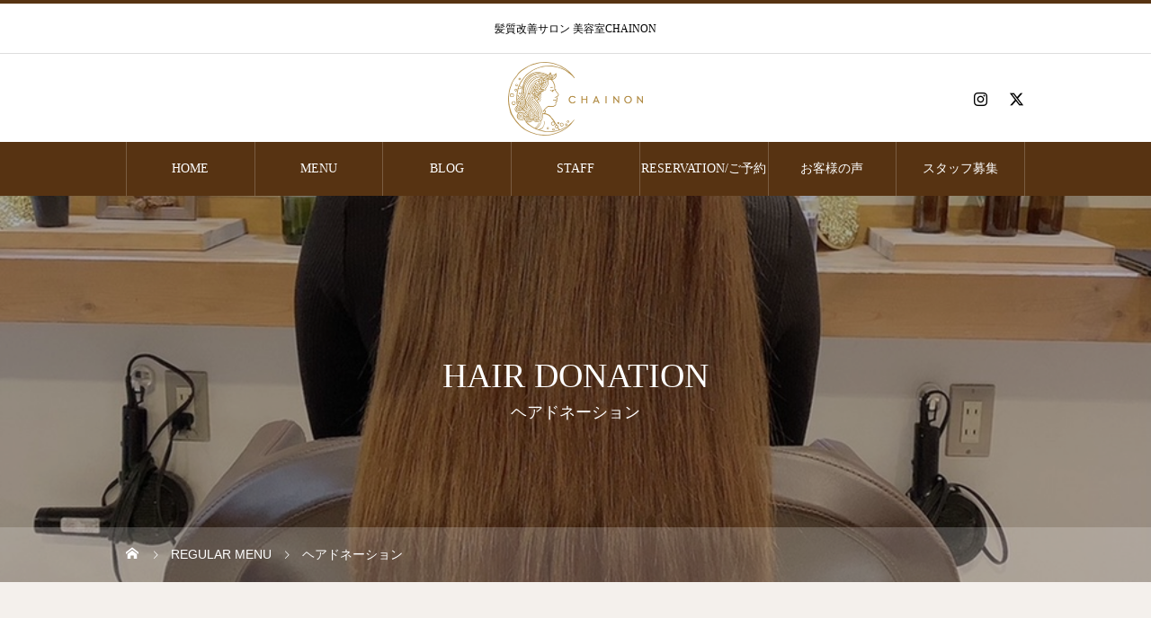

--- FILE ---
content_type: text/html; charset=UTF-8
request_url: https://cmf8.net/menu/05
body_size: 67037
content:
<!DOCTYPE html><html class="pc" dir="ltr" lang="ja" prefix="og: https://ogp.me/ns#"><head><meta charset="UTF-8"> <!--[if IE]><meta http-equiv="X-UA-Compatible" content="IE=edge"><![endif]--><meta name="viewport" content="width=device-width"><meta name="description" content="自分史上最高の自分に出会える美容室、					ヘアドネーションとは、			小児がんや先天性の脱毛症、			不慮の事故などで頭髪を失った子どものために、			寄付された髪の毛でウィッグを作り			無償で提供する活動。の公式ページです。小田急線梅ヶ丘駅、JR赤羽駅に店舗がございます。なかなか思い通りにならない髪型や髪色、そして髪質や頭皮の悩みを解決し長期間維持する美髪習慣をトータルサポート致します。"><link rel="pingback" href="https://cmf8.net/cmf8/xmlrpc.php"><title>ヘアドネーション JR各線赤羽駅 美容室 シェノン CHAINON 小田急線梅ヶ丘駅 | 髪質改善サロン 美容室CHAINON(シェノン) | JR赤羽｜小田急線梅ヶ丘発祥｜美髪習慣をトータルサポート</title><meta name="description" content="シェノンは小児がんや先天性の脱毛症、不慮の事故などで頭髪を失った子どものために、寄付された髪の毛でウィッグを作り無償提供するヘアドネーション（ Hair Donation ）活動を応援している美容室です。メディカル・ウィッグを通してもっと笑顔を創り出したい。" /><meta name="robots" content="max-image-preview:large" /><meta name="google-site-verification" content="VCuZaVm0W_tI5xFkxGi3cSLuz7Sfu4mS_oZIBkCy0aQ" /><meta name="keywords" content="梅ヶ丘駅ヘアドネーション美容室 梅ヶ丘駅メディカル・ウィッグ美容室 世田谷区メディカル・ウィッグ美容室,世田谷区ヘアドネーション美容室,jhd&amp;c 美容室" /><link rel="canonical" href="https://cmf8.net/menu/05/" /><meta name="generator" content="All in One SEO (AIOSEO) 4.8.1.1" /><meta property="og:locale" content="ja_JP" /><meta property="og:site_name" content="髪質改善サロン 美容室CHAINON(シェノン) | JR赤羽｜小田急線梅ヶ丘発祥｜美髪習慣をトータルサポート | 髪質改善サロン 美容室CHAINON" /><meta property="og:type" content="article" /><meta property="og:title" content="ヘアドネーション JR各線赤羽駅 美容室 シェノン CHAINON 小田急線梅ヶ丘駅 | 髪質改善サロン 美容室CHAINON(シェノン) | JR赤羽｜小田急線梅ヶ丘発祥｜美髪習慣をトータルサポート" /><meta property="og:description" content="シェノンは小児がんや先天性の脱毛症、不慮の事故などで頭髪を失った子どものために、寄付された髪の毛でウィッグを作り無償提供するヘアドネーション（ Hair Donation ）活動を応援している美容室です。メディカル・ウィッグを通してもっと笑顔を創り出したい。" /><meta property="og:url" content="https://cmf8.net/menu/05/" /><meta property="article:published_time" content="2020-04-26T07:52:32+00:00" /><meta property="article:modified_time" content="2025-11-20T05:15:05+00:00" /><meta name="twitter:card" content="summary" /><meta name="twitter:title" content="ヘアドネーション JR各線赤羽駅 美容室 シェノン CHAINON 小田急線梅ヶ丘駅 | 髪質改善サロン 美容室CHAINON(シェノン) | JR赤羽｜小田急線梅ヶ丘発祥｜美髪習慣をトータルサポート" /><meta name="twitter:description" content="シェノンは小児がんや先天性の脱毛症、不慮の事故などで頭髪を失った子どものために、寄付された髪の毛でウィッグを作り無償提供するヘアドネーション（ Hair Donation ）活動を応援している美容室です。メディカル・ウィッグを通してもっと笑顔を創り出したい。" /> <script type="application/ld+json" class="aioseo-schema">{"@context":"https:\/\/schema.org","@graph":[{"@type":"BreadcrumbList","@id":"https:\/\/cmf8.net\/menu\/05\/#breadcrumblist","itemListElement":[{"@type":"ListItem","@id":"https:\/\/cmf8.net\/#listItem","position":1,"name":"\u5bb6"}]},{"@type":"Organization","@id":"https:\/\/cmf8.net\/#organization","name":"CHAINON","description":"\u9aea\u8cea\u6539\u5584\u30b5\u30ed\u30f3 \u7f8e\u5bb9\u5ba4CHAINON","url":"https:\/\/cmf8.net\/","logo":{"@type":"ImageObject","url":"https:\/\/cmf8.net\/cmf8\/wp-content\/uploads\/2024\/07\/menu_ph.png","@id":"https:\/\/cmf8.net\/menu\/05\/#organizationLogo","width":1000,"height":600},"image":{"@id":"https:\/\/cmf8.net\/menu\/05\/#organizationLogo"}},{"@type":"WebPage","@id":"https:\/\/cmf8.net\/menu\/05\/#webpage","url":"https:\/\/cmf8.net\/menu\/05\/","name":"\u30d8\u30a2\u30c9\u30cd\u30fc\u30b7\u30e7\u30f3 JR\u5404\u7dda\u8d64\u7fbd\u99c5 \u7f8e\u5bb9\u5ba4 \u30b7\u30a7\u30ce\u30f3 CHAINON \u5c0f\u7530\u6025\u7dda\u6885\u30f6\u4e18\u99c5 | \u9aea\u8cea\u6539\u5584\u30b5\u30ed\u30f3 \u7f8e\u5bb9\u5ba4CHAINON(\u30b7\u30a7\u30ce\u30f3) | JR\u8d64\u7fbd\uff5c\u5c0f\u7530\u6025\u7dda\u6885\u30f6\u4e18\u767a\u7965\uff5c\u7f8e\u9aea\u7fd2\u6163\u3092\u30c8\u30fc\u30bf\u30eb\u30b5\u30dd\u30fc\u30c8","description":"\u30b7\u30a7\u30ce\u30f3\u306f\u5c0f\u5150\u304c\u3093\u3084\u5148\u5929\u6027\u306e\u8131\u6bdb\u75c7\u3001\u4e0d\u616e\u306e\u4e8b\u6545\u306a\u3069\u3067\u982d\u9aea\u3092\u5931\u3063\u305f\u5b50\u3069\u3082\u306e\u305f\u3081\u306b\u3001\u5bc4\u4ed8\u3055\u308c\u305f\u9aea\u306e\u6bdb\u3067\u30a6\u30a3\u30c3\u30b0\u3092\u4f5c\u308a\u7121\u511f\u63d0\u4f9b\u3059\u308b\u30d8\u30a2\u30c9\u30cd\u30fc\u30b7\u30e7\u30f3\uff08 Hair Donation \uff09\u6d3b\u52d5\u3092\u5fdc\u63f4\u3057\u3066\u3044\u308b\u7f8e\u5bb9\u5ba4\u3067\u3059\u3002\u30e1\u30c7\u30a3\u30ab\u30eb\u30fb\u30a6\u30a3\u30c3\u30b0\u3092\u901a\u3057\u3066\u3082\u3063\u3068\u7b11\u9854\u3092\u5275\u308a\u51fa\u3057\u305f\u3044\u3002","inLanguage":"ja","isPartOf":{"@id":"https:\/\/cmf8.net\/#website"},"breadcrumb":{"@id":"https:\/\/cmf8.net\/menu\/05\/#breadcrumblist"},"image":{"@type":"ImageObject","url":"https:\/\/cmf8.net\/cmf8\/wp-content\/uploads\/2020\/04\/menu010-001.jpg","@id":"https:\/\/cmf8.net\/menu\/05\/#mainImage","width":960,"height":1280},"primaryImageOfPage":{"@id":"https:\/\/cmf8.net\/menu\/05\/#mainImage"},"datePublished":"2020-04-26T16:52:32+09:00","dateModified":"2025-11-20T14:15:05+09:00"},{"@type":"WebSite","@id":"https:\/\/cmf8.net\/#website","url":"https:\/\/cmf8.net\/","name":"\u5c0f\u7530\u6025\u7dda\u6885\u30f6\u4e18\u99c5 \u7f8e\u5bb9\u5ba4 \u30b7\u30a7\u30ce\u30f3 CHAINON","description":"\u9aea\u8cea\u6539\u5584\u30b5\u30ed\u30f3 \u7f8e\u5bb9\u5ba4CHAINON","inLanguage":"ja","publisher":{"@id":"https:\/\/cmf8.net\/#organization"}}]}</script> <link rel='dns-prefetch' href='//webfonts.sakura.ne.jp' /><link rel="alternate" type="application/rss+xml" title="髪質改善サロン 美容室CHAINON(シェノン) | JR赤羽｜小田急線梅ヶ丘発祥｜美髪習慣をトータルサポート &raquo; フィード" href="https://cmf8.net/feed/" /><link rel="alternate" type="application/rss+xml" title="髪質改善サロン 美容室CHAINON(シェノン) | JR赤羽｜小田急線梅ヶ丘発祥｜美髪習慣をトータルサポート &raquo; コメントフィード" href="https://cmf8.net/comments/feed/" />  <script src="//www.googletagmanager.com/gtag/js?id=G-PRC3V7X7P2"  data-cfasync="false" data-wpfc-render="false" type="text/javascript" async></script> <script data-cfasync="false" data-wpfc-render="false" type="text/javascript">var mi_version = '9.11.1';
				var mi_track_user = true;
				var mi_no_track_reason = '';
								var MonsterInsightsDefaultLocations = {"page_location":"https:\/\/cmf8.net\/menu\/05\/"};
								if ( typeof MonsterInsightsPrivacyGuardFilter === 'function' ) {
					var MonsterInsightsLocations = (typeof MonsterInsightsExcludeQuery === 'object') ? MonsterInsightsPrivacyGuardFilter( MonsterInsightsExcludeQuery ) : MonsterInsightsPrivacyGuardFilter( MonsterInsightsDefaultLocations );
				} else {
					var MonsterInsightsLocations = (typeof MonsterInsightsExcludeQuery === 'object') ? MonsterInsightsExcludeQuery : MonsterInsightsDefaultLocations;
				}

								var disableStrs = [
										'ga-disable-G-PRC3V7X7P2',
									];

				/* Function to detect opted out users */
				function __gtagTrackerIsOptedOut() {
					for (var index = 0; index < disableStrs.length; index++) {
						if (document.cookie.indexOf(disableStrs[index] + '=true') > -1) {
							return true;
						}
					}

					return false;
				}

				/* Disable tracking if the opt-out cookie exists. */
				if (__gtagTrackerIsOptedOut()) {
					for (var index = 0; index < disableStrs.length; index++) {
						window[disableStrs[index]] = true;
					}
				}

				/* Opt-out function */
				function __gtagTrackerOptout() {
					for (var index = 0; index < disableStrs.length; index++) {
						document.cookie = disableStrs[index] + '=true; expires=Thu, 31 Dec 2099 23:59:59 UTC; path=/';
						window[disableStrs[index]] = true;
					}
				}

				if ('undefined' === typeof gaOptout) {
					function gaOptout() {
						__gtagTrackerOptout();
					}
				}
								window.dataLayer = window.dataLayer || [];

				window.MonsterInsightsDualTracker = {
					helpers: {},
					trackers: {},
				};
				if (mi_track_user) {
					function __gtagDataLayer() {
						dataLayer.push(arguments);
					}

					function __gtagTracker(type, name, parameters) {
						if (!parameters) {
							parameters = {};
						}

						if (parameters.send_to) {
							__gtagDataLayer.apply(null, arguments);
							return;
						}

						if (type === 'event') {
														parameters.send_to = monsterinsights_frontend.v4_id;
							var hookName = name;
							if (typeof parameters['event_category'] !== 'undefined') {
								hookName = parameters['event_category'] + ':' + name;
							}

							if (typeof MonsterInsightsDualTracker.trackers[hookName] !== 'undefined') {
								MonsterInsightsDualTracker.trackers[hookName](parameters);
							} else {
								__gtagDataLayer('event', name, parameters);
							}
							
						} else {
							__gtagDataLayer.apply(null, arguments);
						}
					}

					__gtagTracker('js', new Date());
					__gtagTracker('set', {
						'developer_id.dZGIzZG': true,
											});
					if ( MonsterInsightsLocations.page_location ) {
						__gtagTracker('set', MonsterInsightsLocations);
					}
										__gtagTracker('config', 'G-PRC3V7X7P2', {"forceSSL":"true","link_attribution":"true"} );
										window.gtag = __gtagTracker;										(function () {
						/* https://developers.google.com/analytics/devguides/collection/analyticsjs/ */
						/* ga and __gaTracker compatibility shim. */
						var noopfn = function () {
							return null;
						};
						var newtracker = function () {
							return new Tracker();
						};
						var Tracker = function () {
							return null;
						};
						var p = Tracker.prototype;
						p.get = noopfn;
						p.set = noopfn;
						p.send = function () {
							var args = Array.prototype.slice.call(arguments);
							args.unshift('send');
							__gaTracker.apply(null, args);
						};
						var __gaTracker = function () {
							var len = arguments.length;
							if (len === 0) {
								return;
							}
							var f = arguments[len - 1];
							if (typeof f !== 'object' || f === null || typeof f.hitCallback !== 'function') {
								if ('send' === arguments[0]) {
									var hitConverted, hitObject = false, action;
									if ('event' === arguments[1]) {
										if ('undefined' !== typeof arguments[3]) {
											hitObject = {
												'eventAction': arguments[3],
												'eventCategory': arguments[2],
												'eventLabel': arguments[4],
												'value': arguments[5] ? arguments[5] : 1,
											}
										}
									}
									if ('pageview' === arguments[1]) {
										if ('undefined' !== typeof arguments[2]) {
											hitObject = {
												'eventAction': 'page_view',
												'page_path': arguments[2],
											}
										}
									}
									if (typeof arguments[2] === 'object') {
										hitObject = arguments[2];
									}
									if (typeof arguments[5] === 'object') {
										Object.assign(hitObject, arguments[5]);
									}
									if ('undefined' !== typeof arguments[1].hitType) {
										hitObject = arguments[1];
										if ('pageview' === hitObject.hitType) {
											hitObject.eventAction = 'page_view';
										}
									}
									if (hitObject) {
										action = 'timing' === arguments[1].hitType ? 'timing_complete' : hitObject.eventAction;
										hitConverted = mapArgs(hitObject);
										__gtagTracker('event', action, hitConverted);
									}
								}
								return;
							}

							function mapArgs(args) {
								var arg, hit = {};
								var gaMap = {
									'eventCategory': 'event_category',
									'eventAction': 'event_action',
									'eventLabel': 'event_label',
									'eventValue': 'event_value',
									'nonInteraction': 'non_interaction',
									'timingCategory': 'event_category',
									'timingVar': 'name',
									'timingValue': 'value',
									'timingLabel': 'event_label',
									'page': 'page_path',
									'location': 'page_location',
									'title': 'page_title',
									'referrer' : 'page_referrer',
								};
								for (arg in args) {
																		if (!(!args.hasOwnProperty(arg) || !gaMap.hasOwnProperty(arg))) {
										hit[gaMap[arg]] = args[arg];
									} else {
										hit[arg] = args[arg];
									}
								}
								return hit;
							}

							try {
								f.hitCallback();
							} catch (ex) {
							}
						};
						__gaTracker.create = newtracker;
						__gaTracker.getByName = newtracker;
						__gaTracker.getAll = function () {
							return [];
						};
						__gaTracker.remove = noopfn;
						__gaTracker.loaded = true;
						window['__gaTracker'] = __gaTracker;
					})();
									} else {
										console.log("");
					(function () {
						function __gtagTracker() {
							return null;
						}

						window['__gtagTracker'] = __gtagTracker;
						window['gtag'] = __gtagTracker;
					})();
									}</script>  <script defer src="[data-uri]"></script> <link rel='stylesheet' id='style-css' href='https://cmf8.net/cmf8/wp-content/cache/autoptimize/autoptimize_single_58da89a72f2da763d34219f08369c8a8.php?ver=2.4.1' type='text/css' media='all' /><style id='wp-emoji-styles-inline-css' type='text/css'>img.wp-smiley, img.emoji {
		display: inline !important;
		border: none !important;
		box-shadow: none !important;
		height: 1em !important;
		width: 1em !important;
		margin: 0 0.07em !important;
		vertical-align: -0.1em !important;
		background: none !important;
		padding: 0 !important;
	}</style><link rel='stylesheet' id='wp-block-library-css' href='https://cmf8.net/cmf8/wp-includes/css/dist/block-library/style.min.css?ver=6.6.4' type='text/css' media='all' /><style id='classic-theme-styles-inline-css' type='text/css'>/*! This file is auto-generated */
.wp-block-button__link{color:#fff;background-color:#32373c;border-radius:9999px;box-shadow:none;text-decoration:none;padding:calc(.667em + 2px) calc(1.333em + 2px);font-size:1.125em}.wp-block-file__button{background:#32373c;color:#fff;text-decoration:none}</style><style id='global-styles-inline-css' type='text/css'>:root{--wp--preset--aspect-ratio--square: 1;--wp--preset--aspect-ratio--4-3: 4/3;--wp--preset--aspect-ratio--3-4: 3/4;--wp--preset--aspect-ratio--3-2: 3/2;--wp--preset--aspect-ratio--2-3: 2/3;--wp--preset--aspect-ratio--16-9: 16/9;--wp--preset--aspect-ratio--9-16: 9/16;--wp--preset--color--black: #000000;--wp--preset--color--cyan-bluish-gray: #abb8c3;--wp--preset--color--white: #ffffff;--wp--preset--color--pale-pink: #f78da7;--wp--preset--color--vivid-red: #cf2e2e;--wp--preset--color--luminous-vivid-orange: #ff6900;--wp--preset--color--luminous-vivid-amber: #fcb900;--wp--preset--color--light-green-cyan: #7bdcb5;--wp--preset--color--vivid-green-cyan: #00d084;--wp--preset--color--pale-cyan-blue: #8ed1fc;--wp--preset--color--vivid-cyan-blue: #0693e3;--wp--preset--color--vivid-purple: #9b51e0;--wp--preset--gradient--vivid-cyan-blue-to-vivid-purple: linear-gradient(135deg,rgba(6,147,227,1) 0%,rgb(155,81,224) 100%);--wp--preset--gradient--light-green-cyan-to-vivid-green-cyan: linear-gradient(135deg,rgb(122,220,180) 0%,rgb(0,208,130) 100%);--wp--preset--gradient--luminous-vivid-amber-to-luminous-vivid-orange: linear-gradient(135deg,rgba(252,185,0,1) 0%,rgba(255,105,0,1) 100%);--wp--preset--gradient--luminous-vivid-orange-to-vivid-red: linear-gradient(135deg,rgba(255,105,0,1) 0%,rgb(207,46,46) 100%);--wp--preset--gradient--very-light-gray-to-cyan-bluish-gray: linear-gradient(135deg,rgb(238,238,238) 0%,rgb(169,184,195) 100%);--wp--preset--gradient--cool-to-warm-spectrum: linear-gradient(135deg,rgb(74,234,220) 0%,rgb(151,120,209) 20%,rgb(207,42,186) 40%,rgb(238,44,130) 60%,rgb(251,105,98) 80%,rgb(254,248,76) 100%);--wp--preset--gradient--blush-light-purple: linear-gradient(135deg,rgb(255,206,236) 0%,rgb(152,150,240) 100%);--wp--preset--gradient--blush-bordeaux: linear-gradient(135deg,rgb(254,205,165) 0%,rgb(254,45,45) 50%,rgb(107,0,62) 100%);--wp--preset--gradient--luminous-dusk: linear-gradient(135deg,rgb(255,203,112) 0%,rgb(199,81,192) 50%,rgb(65,88,208) 100%);--wp--preset--gradient--pale-ocean: linear-gradient(135deg,rgb(255,245,203) 0%,rgb(182,227,212) 50%,rgb(51,167,181) 100%);--wp--preset--gradient--electric-grass: linear-gradient(135deg,rgb(202,248,128) 0%,rgb(113,206,126) 100%);--wp--preset--gradient--midnight: linear-gradient(135deg,rgb(2,3,129) 0%,rgb(40,116,252) 100%);--wp--preset--font-size--small: 13px;--wp--preset--font-size--medium: 20px;--wp--preset--font-size--large: 36px;--wp--preset--font-size--x-large: 42px;--wp--preset--spacing--20: 0.44rem;--wp--preset--spacing--30: 0.67rem;--wp--preset--spacing--40: 1rem;--wp--preset--spacing--50: 1.5rem;--wp--preset--spacing--60: 2.25rem;--wp--preset--spacing--70: 3.38rem;--wp--preset--spacing--80: 5.06rem;--wp--preset--shadow--natural: 6px 6px 9px rgba(0, 0, 0, 0.2);--wp--preset--shadow--deep: 12px 12px 50px rgba(0, 0, 0, 0.4);--wp--preset--shadow--sharp: 6px 6px 0px rgba(0, 0, 0, 0.2);--wp--preset--shadow--outlined: 6px 6px 0px -3px rgba(255, 255, 255, 1), 6px 6px rgba(0, 0, 0, 1);--wp--preset--shadow--crisp: 6px 6px 0px rgba(0, 0, 0, 1);}:where(.is-layout-flex){gap: 0.5em;}:where(.is-layout-grid){gap: 0.5em;}body .is-layout-flex{display: flex;}.is-layout-flex{flex-wrap: wrap;align-items: center;}.is-layout-flex > :is(*, div){margin: 0;}body .is-layout-grid{display: grid;}.is-layout-grid > :is(*, div){margin: 0;}:where(.wp-block-columns.is-layout-flex){gap: 2em;}:where(.wp-block-columns.is-layout-grid){gap: 2em;}:where(.wp-block-post-template.is-layout-flex){gap: 1.25em;}:where(.wp-block-post-template.is-layout-grid){gap: 1.25em;}.has-black-color{color: var(--wp--preset--color--black) !important;}.has-cyan-bluish-gray-color{color: var(--wp--preset--color--cyan-bluish-gray) !important;}.has-white-color{color: var(--wp--preset--color--white) !important;}.has-pale-pink-color{color: var(--wp--preset--color--pale-pink) !important;}.has-vivid-red-color{color: var(--wp--preset--color--vivid-red) !important;}.has-luminous-vivid-orange-color{color: var(--wp--preset--color--luminous-vivid-orange) !important;}.has-luminous-vivid-amber-color{color: var(--wp--preset--color--luminous-vivid-amber) !important;}.has-light-green-cyan-color{color: var(--wp--preset--color--light-green-cyan) !important;}.has-vivid-green-cyan-color{color: var(--wp--preset--color--vivid-green-cyan) !important;}.has-pale-cyan-blue-color{color: var(--wp--preset--color--pale-cyan-blue) !important;}.has-vivid-cyan-blue-color{color: var(--wp--preset--color--vivid-cyan-blue) !important;}.has-vivid-purple-color{color: var(--wp--preset--color--vivid-purple) !important;}.has-black-background-color{background-color: var(--wp--preset--color--black) !important;}.has-cyan-bluish-gray-background-color{background-color: var(--wp--preset--color--cyan-bluish-gray) !important;}.has-white-background-color{background-color: var(--wp--preset--color--white) !important;}.has-pale-pink-background-color{background-color: var(--wp--preset--color--pale-pink) !important;}.has-vivid-red-background-color{background-color: var(--wp--preset--color--vivid-red) !important;}.has-luminous-vivid-orange-background-color{background-color: var(--wp--preset--color--luminous-vivid-orange) !important;}.has-luminous-vivid-amber-background-color{background-color: var(--wp--preset--color--luminous-vivid-amber) !important;}.has-light-green-cyan-background-color{background-color: var(--wp--preset--color--light-green-cyan) !important;}.has-vivid-green-cyan-background-color{background-color: var(--wp--preset--color--vivid-green-cyan) !important;}.has-pale-cyan-blue-background-color{background-color: var(--wp--preset--color--pale-cyan-blue) !important;}.has-vivid-cyan-blue-background-color{background-color: var(--wp--preset--color--vivid-cyan-blue) !important;}.has-vivid-purple-background-color{background-color: var(--wp--preset--color--vivid-purple) !important;}.has-black-border-color{border-color: var(--wp--preset--color--black) !important;}.has-cyan-bluish-gray-border-color{border-color: var(--wp--preset--color--cyan-bluish-gray) !important;}.has-white-border-color{border-color: var(--wp--preset--color--white) !important;}.has-pale-pink-border-color{border-color: var(--wp--preset--color--pale-pink) !important;}.has-vivid-red-border-color{border-color: var(--wp--preset--color--vivid-red) !important;}.has-luminous-vivid-orange-border-color{border-color: var(--wp--preset--color--luminous-vivid-orange) !important;}.has-luminous-vivid-amber-border-color{border-color: var(--wp--preset--color--luminous-vivid-amber) !important;}.has-light-green-cyan-border-color{border-color: var(--wp--preset--color--light-green-cyan) !important;}.has-vivid-green-cyan-border-color{border-color: var(--wp--preset--color--vivid-green-cyan) !important;}.has-pale-cyan-blue-border-color{border-color: var(--wp--preset--color--pale-cyan-blue) !important;}.has-vivid-cyan-blue-border-color{border-color: var(--wp--preset--color--vivid-cyan-blue) !important;}.has-vivid-purple-border-color{border-color: var(--wp--preset--color--vivid-purple) !important;}.has-vivid-cyan-blue-to-vivid-purple-gradient-background{background: var(--wp--preset--gradient--vivid-cyan-blue-to-vivid-purple) !important;}.has-light-green-cyan-to-vivid-green-cyan-gradient-background{background: var(--wp--preset--gradient--light-green-cyan-to-vivid-green-cyan) !important;}.has-luminous-vivid-amber-to-luminous-vivid-orange-gradient-background{background: var(--wp--preset--gradient--luminous-vivid-amber-to-luminous-vivid-orange) !important;}.has-luminous-vivid-orange-to-vivid-red-gradient-background{background: var(--wp--preset--gradient--luminous-vivid-orange-to-vivid-red) !important;}.has-very-light-gray-to-cyan-bluish-gray-gradient-background{background: var(--wp--preset--gradient--very-light-gray-to-cyan-bluish-gray) !important;}.has-cool-to-warm-spectrum-gradient-background{background: var(--wp--preset--gradient--cool-to-warm-spectrum) !important;}.has-blush-light-purple-gradient-background{background: var(--wp--preset--gradient--blush-light-purple) !important;}.has-blush-bordeaux-gradient-background{background: var(--wp--preset--gradient--blush-bordeaux) !important;}.has-luminous-dusk-gradient-background{background: var(--wp--preset--gradient--luminous-dusk) !important;}.has-pale-ocean-gradient-background{background: var(--wp--preset--gradient--pale-ocean) !important;}.has-electric-grass-gradient-background{background: var(--wp--preset--gradient--electric-grass) !important;}.has-midnight-gradient-background{background: var(--wp--preset--gradient--midnight) !important;}.has-small-font-size{font-size: var(--wp--preset--font-size--small) !important;}.has-medium-font-size{font-size: var(--wp--preset--font-size--medium) !important;}.has-large-font-size{font-size: var(--wp--preset--font-size--large) !important;}.has-x-large-font-size{font-size: var(--wp--preset--font-size--x-large) !important;}
:where(.wp-block-post-template.is-layout-flex){gap: 1.25em;}:where(.wp-block-post-template.is-layout-grid){gap: 1.25em;}
:where(.wp-block-columns.is-layout-flex){gap: 2em;}:where(.wp-block-columns.is-layout-grid){gap: 2em;}
:root :where(.wp-block-pullquote){font-size: 1.5em;line-height: 1.6;}</style><link rel='stylesheet' id='contact-form-7-css' href='https://cmf8.net/cmf8/wp-content/cache/autoptimize/autoptimize_single_3fd2afa98866679439097f4ab102fe0a.php?ver=6.0.5' type='text/css' media='all' /><style id='akismet-widget-style-inline-css' type='text/css'>.a-stats {
				--akismet-color-mid-green: #357b49;
				--akismet-color-white: #fff;
				--akismet-color-light-grey: #f6f7f7;

				max-width: 350px;
				width: auto;
			}

			.a-stats * {
				all: unset;
				box-sizing: border-box;
			}

			.a-stats strong {
				font-weight: 600;
			}

			.a-stats a.a-stats__link,
			.a-stats a.a-stats__link:visited,
			.a-stats a.a-stats__link:active {
				background: var(--akismet-color-mid-green);
				border: none;
				box-shadow: none;
				border-radius: 8px;
				color: var(--akismet-color-white);
				cursor: pointer;
				display: block;
				font-family: -apple-system, BlinkMacSystemFont, 'Segoe UI', 'Roboto', 'Oxygen-Sans', 'Ubuntu', 'Cantarell', 'Helvetica Neue', sans-serif;
				font-weight: 500;
				padding: 12px;
				text-align: center;
				text-decoration: none;
				transition: all 0.2s ease;
			}

			/* Extra specificity to deal with TwentyTwentyOne focus style */
			.widget .a-stats a.a-stats__link:focus {
				background: var(--akismet-color-mid-green);
				color: var(--akismet-color-white);
				text-decoration: none;
			}

			.a-stats a.a-stats__link:hover {
				filter: brightness(110%);
				box-shadow: 0 4px 12px rgba(0, 0, 0, 0.06), 0 0 2px rgba(0, 0, 0, 0.16);
			}

			.a-stats .count {
				color: var(--akismet-color-white);
				display: block;
				font-size: 1.5em;
				line-height: 1.4;
				padding: 0 13px;
				white-space: nowrap;
			}</style> <script type="text/javascript" src="https://cmf8.net/cmf8/wp-includes/js/jquery/jquery.min.js?ver=3.7.1" id="jquery-core-js"></script> <script defer type="text/javascript" src="https://cmf8.net/cmf8/wp-includes/js/jquery/jquery-migrate.min.js?ver=3.4.1" id="jquery-migrate-js"></script> <script defer type="text/javascript" src="//webfonts.sakura.ne.jp/js/sakurav3.js?fadein=0&amp;ver=3.1.4" id="typesquare_std-js"></script> <script defer type="text/javascript" src="https://cmf8.net/cmf8/wp-content/plugins/google-analytics-for-wordpress/assets/js/frontend-gtag.min.js?ver=9.11.1" id="monsterinsights-frontend-script-js" data-wp-strategy="async"></script> <script data-cfasync="false" data-wpfc-render="false" type="text/javascript" id='monsterinsights-frontend-script-js-extra'>var monsterinsights_frontend = {"js_events_tracking":"true","download_extensions":"doc,pdf,ppt,zip,xls,docx,pptx,xlsx","inbound_paths":"[{\"path\":\"\\\/go\\\/\",\"label\":\"affiliate\"},{\"path\":\"\\\/recommend\\\/\",\"label\":\"affiliate\"}]","home_url":"https:\/\/cmf8.net","hash_tracking":"false","v4_id":"G-PRC3V7X7P2"};</script> <link rel="https://api.w.org/" href="https://cmf8.net/wp-json/" /><link rel='shortlink' href='https://cmf8.net/?p=65' /><link rel="alternate" title="oEmbed (JSON)" type="application/json+oembed" href="https://cmf8.net/wp-json/oembed/1.0/embed?url=https%3A%2F%2Fcmf8.net%2Fmenu%2F05%2F" /><link rel="alternate" title="oEmbed (XML)" type="text/xml+oembed" href="https://cmf8.net/wp-json/oembed/1.0/embed?url=https%3A%2F%2Fcmf8.net%2Fmenu%2F05%2F&#038;format=xml" /> <script defer src="[data-uri]"></script> <link rel="stylesheet" href="https://cmf8.net/cmf8/wp-content/cache/autoptimize/autoptimize_single_b06de1edf9d9c98534483e7416d4ddc9.php?ver=2.4.1"><link rel="stylesheet" href="https://cmf8.net/cmf8/wp-content/cache/autoptimize/autoptimize_single_d1d19ed37001d2feec193810303d189a.php?ver=2.4.1"><link rel="stylesheet" media="screen and (max-width:1151px)" href="https://cmf8.net/cmf8/wp-content/cache/autoptimize/autoptimize_single_64b4f0ab5e039fc6617d6814d5dc01e6.php?ver=2.4.1"><link rel="stylesheet" media="screen and (max-width:1151px)" href="https://cmf8.net/cmf8/wp-content/cache/autoptimize/autoptimize_single_ee9e0c7207a7b0057dc918b4cd792859.php?ver=2.4.1"> <script defer src="https://cmf8.net/cmf8/wp-content/cache/autoptimize/autoptimize_single_e2d41e5c8fed838d9014fea53d45ce75.php?ver=2.4.1"></script> <script defer src="https://cmf8.net/cmf8/wp-content/cache/autoptimize/autoptimize_single_9868e7c338e1f55a8a48a50ea27c07aa.php?ver=2.4.1"></script> <script defer src="https://cmf8.net/cmf8/wp-content/cache/autoptimize/autoptimize_single_df8c9ac6de63eafed6183db5f20708d4.php?ver=2.4.1"></script> <link rel="stylesheet" href="https://cmf8.net/cmf8/wp-content/cache/autoptimize/autoptimize_single_e12f6d05529414b462af2fc47c840297.php?ver=2.4.1"> <script defer src="https://cmf8.net/cmf8/wp-content/themes/heal_tcd077/js/simplebar.min.js?ver=2.4.1"></script> <script defer src="https://cmf8.net/cmf8/wp-content/cache/autoptimize/autoptimize_single_cd523cd5b02d6c0d34823eca4525b972.php?ver=2.4.1"></script> <style type="text/css">body, input, textarea { font-family: "Times New Roman" , "游明朝" , "Yu Mincho" , "游明朝体" , "YuMincho" , "ヒラギノ明朝 Pro W3" , "Hiragino Mincho Pro" , "HiraMinProN-W3" , "HGS明朝E" , "ＭＳ Ｐ明朝" , "MS PMincho" , serif; }
.gothic_font { font-family: "Hiragino Sans", "ヒラギノ角ゴ ProN", "Hiragino Kaku Gothic ProN", "游ゴシック", YuGothic, "メイリオ", Meiryo, sans-serif !important; }

.rich_font, .p-vertical { font-family: "Times New Roman" , "游明朝" , "Yu Mincho" , "游明朝体" , "YuMincho" , "ヒラギノ明朝 Pro W3" , "Hiragino Mincho Pro" , "HiraMinProN-W3" , "HGS明朝E" , "ＭＳ Ｐ明朝" , "MS PMincho" , serif; font-weight:500; }

.widget_headline { font-family: "Times New Roman" , "游明朝" , "Yu Mincho" , "游明朝体" , "YuMincho" , "ヒラギノ明朝 Pro W3" , "Hiragino Mincho Pro" , "HiraMinProN-W3" , "HGS明朝E" , "ＭＳ Ｐ明朝" , "MS PMincho" , serif; font-weight:500; }

.button_font { font-family: "Times New Roman" , "游明朝" , "Yu Mincho" , "游明朝体" , "YuMincho" , "ヒラギノ明朝 Pro W3" , "Hiragino Mincho Pro" , "HiraMinProN-W3" , "HGS明朝E" , "ＭＳ Ｐ明朝" , "MS PMincho" , serif; font-weight:500; }

.rich_font_type1 { font-family: Arial, "ヒラギノ角ゴ ProN W3", "Hiragino Kaku Gothic ProN", "メイリオ", Meiryo, sans-serif; }
.rich_font_type2 { font-family: "Hiragino Sans", "ヒラギノ角ゴ ProN", "Hiragino Kaku Gothic ProN", "游ゴシック", YuGothic, "メイリオ", Meiryo, sans-serif; font-weight:500; }
.rich_font_type3 { font-family: "Times New Roman" , "游明朝" , "Yu Mincho" , "游明朝体" , "YuMincho" , "ヒラギノ明朝 Pro W3" , "Hiragino Mincho Pro" , "HiraMinProN-W3" , "HGS明朝E" , "ＭＳ Ｐ明朝" , "MS PMincho" , serif; font-weight:500; }

.post_content, #next_prev_post { font-family: "Times New Roman" , "游明朝" , "Yu Mincho" , "游明朝体" , "YuMincho" , "ヒラギノ明朝 Pro W3" , "Hiragino Mincho Pro" , "HiraMinProN-W3" , "HGS明朝E" , "ＭＳ Ｐ明朝" , "MS PMincho" , serif; }

#site_desc { font-size:12px; }
@media screen and (max-width:750px) {
  #site_desc { font-size:11px; }
}
#global_menu { background:#573312; }
#global_menu > ul { border-color:#795c41; }
#global_menu > ul > li { border-color:#795c41; }
#global_menu > ul > li > a { color:#ffffff; }
#global_menu > ul > li > a:hover, #global_menu > ul > li.megamenu_parent.active_button > a { color:#bfa898; }
#global_menu ul ul { font-family: "Hiragino Sans", "ヒラギノ角ゴ ProN", "Hiragino Kaku Gothic ProN", "游ゴシック", YuGothic, "メイリオ", Meiryo, sans-serif !important; }
#global_menu ul ul a { color:#FFFFFF; background:#000000; }
#global_menu ul ul a:hover { background:#462809; }
#global_menu ul ul li.menu-item-has-children > a:before { color:#FFFFFF; }
#drawer_menu { background:#222222; }
#mobile_menu a { color:#ffffff; background:#222222; border-bottom:1px solid #444444; }
#mobile_menu li li a { color:#ffffff; background:#333333; }
#mobile_menu a:hover, #drawer_menu .close_button:hover, #mobile_menu .child_menu_button:hover { color:#ffffff; background:#ff7f00; }
#mobile_menu li li a:hover { color:#ffffff; }
.megamenu_menu_list { background:rgba(0,0,0,0.5); }
.megamenu_menu_list .title_area { background:rgba(52,30,9,0.5); }
.megamenu_menu_list .title { font-size:26px; }
.megamenu_menu_list .title span { font-size:16px; }
.megamenu_blog_list { background:rgba(0,0,0,0.5); }
.megamenu_blog_list .post_list .title_area {
  background: -moz-linear-gradient(top,  rgba(0,0,0,0) 0%, rgba(0,0,0,0.8) 100%);
  background: -webkit-linear-gradient(top,  rgba(0,0,0,0) 0%,rgba(0,0,0,0.8) 100%);
  background: linear-gradient(to bottom,  rgba(0,0,0,0) 0%,rgba(0,0,0,0.8) 100%);
}
.megamenu_blog_list .post_list .title { font-size:14px; }
.megamenu_blog_list .menu_area a:hover, .megamenu_blog_list .menu_area li.active a { color:#bfa898; }
#bread_crumb { background:rgba(255,255,255,0.2); }
#footer_banner .title { font-size:22px; color:#ffffff; background:rgba(52,30,9,0.5); }
@media screen and (max-width:750px) {
  #footer_banner .title { font-size:20px; }
}
#footer_button a { color:#58330c  !important; border-color:#59340e; }
#footer_button a:hover { color:#ffffff !important; background:#472805; border-color:#472805; }

#page_header .headline_area { color:#FFFFFF; }
#page_header .headline { font-size:38px; }
#page_header .sub_title { font-size:18px; }
#catch_area .catch { font-size:38px; color:#593306; }
#catch_area .desc { font-size:16px; }
#menu_list .title_area { background:rgba(52,30,9,0.5); }
#menu_list .title { font-size:26px; }
#menu_list .title span { font-size:16px; }
#menu_list .desc { font-size:16px; }
@media screen and (max-width:750px) {
  #page_header .headline { font-size:22px; }
  #page_header .sub_title { font-size:12px; }
  #catch_area .catch { font-size:22px; }
  #catch_area .desc { font-size:14px; }
  #menu_list .title { font-size:16px; }
  #menu_list .title span { font-size:12px; }
  #menu_list .desc { font-size:14px; }
}
.menu_content1.num0 .headline { font-size:38px; color:#593306; }
.menu_content1.num0 .headline span { font-size:18px; }
.menu_content1.num0 .post_content { font-size:16px; }
@media screen and (max-width:750px) {
  .menu_content1.num0 .headline { font-size:20px; }
  .menu_content1.num0 .headline span { font-size:15px; }
  .menu_content1.num0 .post_content { font-size:14px; }
}
.menu_content3.num1 .list_headline { font-size:22px; color:#ffffff; background:#58330d; }
@media screen and (max-width:750px) {
  .menu_content3.num1 .list_headline { font-size:16px; }
}
.menu_content3.num2 .list_headline { font-size:22px; color:#ffffff; background:#58330d; }
@media screen and (max-width:750px) {
  .menu_content3.num2 .list_headline { font-size:16px; }
}
.menu_content4.num3 .post_content { font-size:16px; }
@media screen and (max-width:750px) {
  .menu_content4.num3 .post_content { font-size:12px; }
}
#single_menu_list .headline { font-size:38px; color:#593306; }
#single_menu_list .headline span { font-size:18px; }
#single_menu_list .menu_list .title_area { background:rgba(52,30,9,0.5); }
#single_menu_list .menu_list .title { font-size:26px; }
#single_menu_list .menu_list .title span { font-size:16px; }
@media screen and (max-width:750px) {
  #single_menu_list .headline { font-size:22px; }
  #single_menu_list .headline span { font-size:12px; }
  #single_menu_list .menu_list .title { font-size:16px; }
  #single_menu_list .menu_list .title span { font-size:10px; }
}

.author_profile a.avatar img, .animate_image img, .animate_background .image, #recipe_archive .blur_image {
  width:100%; height:auto;
  -webkit-transition: transform  0.75s ease;
  transition: transform  0.75s ease;
}
.author_profile a.avatar:hover img, .animate_image:hover img, .animate_background:hover .image, #recipe_archive a:hover .blur_image {
  -webkit-transform: scale(1.2);
  transform: scale(1.2);
}




a { color:#000; }

#header_logo a, #footer_logo a, #comment_headline, .tcd_category_list a:hover, .tcd_category_list .child_menu_button:hover, #post_title_area .post_meta a:hover, #news_list a:hover .date, .index_blog .blog_list .post_meta li a:hover,
  .cardlink_title a:hover, #related_post .item a:hover, .comment a:hover, .comment_form_wrapper a:hover, .author_profile a:hover, .author_profile .author_link li a:hover:before, #post_meta_bottom a:hover,
    #searchform .submit_button:hover:before, .styled_post_list1 a:hover .title_area, .styled_post_list1 a:hover .date, .p-dropdown__title:hover:after, .p-dropdown__list li a:hover, #menu_button:hover:before
  { color: #573312; }

#submit_comment:hover, #cancel_comment_reply a:hover, #wp-calendar #prev a:hover, #wp-calendar #next a:hover, #wp-calendar td a:hover, #p_readmore .button, .page_navi span.current, .page_navi a:hover, #post_pagination p, #post_pagination a:hover, .c-pw__btn:hover, #post_pagination a:hover, .q_styled_ol li:before, .widget_tag_cloud .tagcloud a:hover
  { background-color: #573312; }

#header, #comment_textarea textarea:focus, .c-pw__box-input:focus, .page_navi span.current, .page_navi a:hover, #post_pagination p, #post_pagination a:hover
  { border-color: #573312; }

a:hover, #header_logo a:hover, #footer_logo a:hover, #bread_crumb a:hover, #bread_crumb li.home a:hover:before, #next_prev_post a:hover, #next_prev_post a:hover:before, #schedule_list_headline_pc a:hover:before, #staff_single_header li a:hover:before, #header_social_link li a:hover:before, .blog_list .post_meta li a:hover
  { color: #999999; }
#p_readmore .button:hover
  { background-color: #999999; }
.post_content a, .custom-html-widget a { color:#000000; }
.post_content a:hover, .custom-html-widget a:hover { color:#997551; }
body { background:#f4f0ec; }

#global_menu ul ul li a ,
#global_menu>ul>li>a {
	font-family: "Times New Roman", "游明朝", "Yu Mincho", "游明朝体", "YuMincho", "ヒラギノ明朝 Pro W3", "Hiragino Mincho Pro", "HiraMinProN-W3", "HGS明朝E", "ＭＳ Ｐ明朝", "MS PMincho", serif;
	font-weight: 500;

}

@media screen and (max-width: 1151px) {
	#mobile_menu li {
		font-family: "Times New Roman", "游明朝", "Yu Mincho", "游明朝体", "YuMincho", "ヒラギノ明朝 Pro W3", "Hiragino Mincho Pro", "HiraMinProN-W3", "HGS明朝E", "ＭＳ Ｐ明朝", "MS PMincho", serif;
		font-weight: 500;
	}
	#footer_menu{
		padding-left: 15px;
		padding-right: 15px;
	}
	#footer_menu li {
		font-family: "Times New Roman", "游明朝", "Yu Mincho", "游明朝体", "YuMincho", "ヒラギノ明朝 Pro W3", "Hiragino Mincho Pro", "HiraMinProN-W3", "HGS明朝E", "ＭＳ Ｐ明朝", "MS PMincho", serif;
		font-weight: 500;
    font-size: 11px;
    display: inline-block;
    margin: 0 10px 0 0;
    padding: 0 12px 0 0;
    border-right: 1px solid #aaa;
}
}.styled_h2 {
  font-size:22px !important; text-align:left; color:#000000;   border-top:1px solid #222222;
  border-bottom:1px solid #222222;
  border-left:0px solid #222222;
  border-right:0px solid #222222;
  padding:30px 0px 30px 0px !important;
  margin:0px 0px 30px !important;
}
.styled_h3 {
  font-size:20px !important; text-align:left; color:#000000;   border-top:2px solid #222222;
  border-bottom:1px solid #dddddd;
  border-left:0px solid #dddddd;
  border-right:0px solid #dddddd;
  padding:30px 0px 30px 20px !important;
  margin:0px 0px 30px !important;
}
.styled_h4 {
  font-size:18px !important; text-align:left; color:#000000;   border-top:0px solid #dddddd;
  border-bottom:0px solid #dddddd;
  border-left:2px solid #222222;
  border-right:0px solid #dddddd;
  padding:10px 0px 10px 15px !important;
  margin:0px 0px 30px !important;
}
.styled_h5 {
  font-size:16px !important; text-align:left; color:#000000;   border-top:0px solid #dddddd;
  border-bottom:0px solid #dddddd;
  border-left:0px solid #dddddd;
  border-right:0px solid #dddddd;
  padding:15px 15px 15px 15px !important;
  margin:0px 0px 30px !important;
}
.q_custom_button1 { background: #535353; color: #ffffff !important; border-color: #535353 !important; }
.q_custom_button1:hover, .q_custom_button1:focus { background: #7d7d7d; color: #ffffff !important; border-color: #7d7d7d !important; }
.q_custom_button2 { background: #535353; color: #ffffff !important; border-color: #535353 !important; }
.q_custom_button2:hover, .q_custom_button2:focus { background: #7d7d7d; color: #ffffff !important; border-color: #7d7d7d !important; }
.q_custom_button3 { background: #535353; color: #ffffff !important; border-color: #535353 !important; }
.q_custom_button3:hover, .q_custom_button3:focus { background: #7d7d7d; color: #ffffff !important; border-color: #7d7d7d !important; }
.speech_balloon_left1 .speach_balloon_text { background-color: #ffdfdf; border-color: #ffdfdf; color: #000000 }
.speech_balloon_left1 .speach_balloon_text::before { border-right-color: #ffdfdf }
.speech_balloon_left1 .speach_balloon_text::after { border-right-color: #ffdfdf }
.speech_balloon_left2 .speach_balloon_text { background-color: #ffffff; border-color: #ff5353; color: #000000 }
.speech_balloon_left2 .speach_balloon_text::before { border-right-color: #ff5353 }
.speech_balloon_left2 .speach_balloon_text::after { border-right-color: #ffffff }
.speech_balloon_right1 .speach_balloon_text { background-color: #ccf4ff; border-color: #ccf4ff; color: #000000 }
.speech_balloon_right1 .speach_balloon_text::before { border-left-color: #ccf4ff }
.speech_balloon_right1 .speach_balloon_text::after { border-left-color: #ccf4ff }
.speech_balloon_right2 .speach_balloon_text { background-color: #ffffff; border-color: #0789b5; color: #000000 }
.speech_balloon_right2 .speach_balloon_text::before { border-left-color: #0789b5 }
.speech_balloon_right2 .speach_balloon_text::after { border-left-color: #ffffff }</style><link rel="icon" href="https://cmf8.net/cmf8/wp-content/uploads/2024/07/cropped-main-logo-32x32.png" sizes="32x32" /><link rel="icon" href="https://cmf8.net/cmf8/wp-content/uploads/2024/07/cropped-main-logo-192x192.png" sizes="192x192" /><link rel="apple-touch-icon" href="https://cmf8.net/cmf8/wp-content/uploads/2024/07/cropped-main-logo-180x180.png" /><meta name="msapplication-TileImage" content="https://cmf8.net/cmf8/wp-content/uploads/2024/07/cropped-main-logo-270x270.png" /><meta name="google-site-verification" content="iOxRZUwiFARCmiORIPIzeR9c0lOQw93Vg9Ig7blKi-k" /></head><body id="body" class="menu-template-default single single-menu postid-65 wp-embed-responsive use_header_fix"><div id="container"><header id="header"><div id="site_desc" class="rich_font_type3"><span  class="pc">髪質改善サロン 美容室CHAINON</span><span class="mobile rich_font_type3">髪質改善サロン CHAINON</span></div><div id="header_top"><div id="header_logo"><div class="logo"> <a href="https://cmf8.net/" title="髪質改善サロン 美容室CHAINON(シェノン) | JR赤羽｜小田急線梅ヶ丘発祥｜美髪習慣をトータルサポート"> <img class="pc_logo_image type1" src="https://cmf8.net/cmf8/wp-content/uploads/2025/12/header-logo300.png?1769052996" alt="髪質改善サロン 美容室CHAINON(シェノン) | JR赤羽｜小田急線梅ヶ丘発祥｜美髪習慣をトータルサポート" title="髪質改善サロン 美容室CHAINON(シェノン) | JR赤羽｜小田急線梅ヶ丘発祥｜美髪習慣をトータルサポート" width="150" height="82" /> <img class="mobile_logo_image" src="https://cmf8.net/cmf8/wp-content/uploads/2025/12/header-logo50px.png?1769052996" alt="髪質改善サロン 美容室CHAINON(シェノン) | JR赤羽｜小田急線梅ヶ丘発祥｜美髪習慣をトータルサポート" title="髪質改善サロン 美容室CHAINON(シェノン) | JR赤羽｜小田急線梅ヶ丘発祥｜美髪習慣をトータルサポート" width="50" height="27" /> </a></div></div><ul id="header_social_link" class="clearfix"><li class="insta"><a href="https://www.instagram.com/chainon_cmf8" rel="nofollow" target="_blank" title="Instagram"><span>Instagram</span></a></li><li class="twitter"><a href="https://x.com/chainon8net?s=11&#038;t=oOSQK5xD4Bp2dp4dRwVXIA" rel="nofollow" target="_blank" title="X"><span>X</span></a></li></ul></div> <a href="#" id="menu_button"><span>メニュー</span></a><nav id="global_menu" class="rich_font_type3"><ul id="menu-%e3%82%b0%e3%83%ad%e3%83%8a%e3%83%93" class="menu"><li id="menu-item-2049" class="menu-item menu-item-type-custom menu-item-object-custom menu-item-home menu-item-2049"><a href="https://cmf8.net">HOME</a></li><li id="menu-item-2439" class="menu-item menu-item-type-custom menu-item-object-custom menu-item-has-children menu-item-2439"><a>MENU</a><ul class="sub-menu"><li id="menu-item-2114" class="menu-item menu-item-type-custom menu-item-object-custom menu-item-2114"><a href="https://cmf8.net/campaign/">MONTHLY MENU</a></li><li id="menu-item-2113" class="menu-item menu-item-type-custom menu-item-object-custom menu-item-2113"><a href="https://cmf8.net/menu/">REGULAR MENU</a></li><li id="menu-item-2211" class="menu-item menu-item-type-custom menu-item-object-custom menu-item-2211"><a href="https://cmf8.net/recommend/">RECOMMEND</a></li></ul></li><li id="menu-item-2265" class="menu-item menu-item-type-custom menu-item-object-custom menu-item-2265"><a href="https://cmf8.net/blog-top/">BLOG</a></li><li id="menu-item-2067" class="menu-item menu-item-type-custom menu-item-object-custom menu-item-2067"><a href="https://cmf8.net/staff/">STAFF</a></li><li id="menu-item-2436" class="menu-item menu-item-type-post_type menu-item-object-page menu-item-2436"><a href="https://cmf8.net/schedule/reservation/">RESERVATION/ご予約</a></li><li id="menu-item-3441" class="menu-item menu-item-type-post_type_archive menu-item-object-voice menu-item-3441"><a href="https://cmf8.net/voice/">お客様の声</a></li><li id="menu-item-2751" class="menu-item menu-item-type-post_type menu-item-object-page menu-item-2751"><a href="https://cmf8.net/%e3%82%b9%e3%82%bf%e3%83%83%e3%83%95%e5%8b%9f%e9%9b%86/">スタッフ募集</a></li></ul></nav></header><div id="page_header" style="background:url(https://cmf8.net/cmf8/wp-content/uploads/2020/04/menu010-001.jpg) no-repeat center center; background-size:cover;"><div class="headline_area rich_font_type3"><h1 class="headline">HAIR DONATION</h1><p class="sub_title">ヘアドネーション</p></div><div id="bread_crumb" class="gothic_font"><ul class="clearfix" itemscope itemtype="http://schema.org/BreadcrumbList"><li itemprop="itemListElement" itemscope itemtype="http://schema.org/ListItem" class="home"><a itemprop="item" href="https://cmf8.net/"><span itemprop="name">ホーム</span></a><meta itemprop="position" content="1"></li><li itemprop="itemListElement" itemscope itemtype="http://schema.org/ListItem"><a itemprop="item" href="https://cmf8.net/menu/"><span itemprop="name">REGULAR MENU</span></a><meta itemprop="position" content="2"></li><li class="last" itemprop="itemListElement" itemscope itemtype="http://schema.org/ListItem"><span itemprop="name">ヘアドネーション</span><meta itemprop="position" content="3"></li></ul></div><div class="overlay" style="background:rgba(0,0,0,0.3);"></div></div><div id="menu_single"><div id="menu_content_wrap"><div class="menu_content menu_content1 num0"><h3 class="headline rich_font">ヘアドネーションとは</h3><div class="post_content clearfix"><p><strong>小児がんや先天性の脱毛症、 不慮の事故などで頭髪を失った子どものために、 寄付された髪の毛でウィッグを作り 無償で提供する活動。</strong> ウィキペディア（Wikipedia）より抜粋</p><p>&nbsp;</p><p>シェノン梅ヶ丘店はJapan Hair Donation &amp; Charity（通称：JHD&amp;C,ジャーダック）の活動に賛同サロンとして登録しています。<br /> JHD&amp;Cは、寄付された髪だけで作ったメディカル・ウィッグを頭髪に悩みを抱える18歳以下の子どもたちに完全無償提供している日本で唯一のNPO法人です。<br /> わたしたちはゲストのみなさんの優しさを形にし、幸せの連鎖を生み出せる美容室としてこうした活動に賛同してまいります。</p></div></div><div class="menu_content menu_content3 num1"><h3 class="list_headline rich_font">使用される髪の毛の条件は？</h3><div class="menu_howto_list clearfix"><div class="item clearfix"><div class="title_area"><div class="title_area_inner"><h4 class="title rich_font">31cm の長さがあること</h4><p class="desc">この31cm 以上の長さがあることの理由は、「頭をすっぽりと覆う全頭用ウィッグに用いる毛髪の世界的な基準「12インチ」をセンチメートルに換算した数字です。</p></div></div></div><div class="item clearfix"><div class="title_area"><div class="title_area_inner"><h4 class="title rich_font">カラー、ブリーチ、パーマヘアでも大丈夫</h4></div></div></div><div class="item clearfix"><div class="title_area"><div class="title_area_inner"><h4 class="title rich_font">完全に乾いている状態であること</h4></div></div></div></div></div><div class="menu_content menu_content3 num2"><h3 class="list_headline rich_font">ヘアドネーションの流れ</h3><div class="menu_howto_list clearfix"><div class="item clearfix"><div class="title_area"><div class="title_area_inner"><h4 class="title rich_font">Step1</h4><p class="desc">いつも通りのカウンセリングの際に「ヘアドネーションをしたい」とお知らせください。</p></div></div></div><div class="item clearfix"><div class="title_area"><div class="title_area_inner"><h4 class="title rich_font">Step2</h4><p class="desc">31cm以上カットしますので仕上がりのスタイリングをじっくりと相談しましょう。</p></div></div></div><div class="item clearfix"><div class="title_area"><div class="title_area_inner"><h4 class="title rich_font">Step3</h4><p class="desc">髪を小さい束に分けてゴムで強めに結び、結び目の1cm上をカットしていきます。</p></div></div></div></div></div><div class="menu_content menu_content4 num3"><div class="post_content clearfix"><p style="text-align: center;">※ヘアドネーションにご興味ある方はお気軽にお電話ください</p><p style="text-align: center;"><strong>📍 赤羽店　 03-5948-9058</strong></p></div></div></div></div><div id="single_menu_list"><h2 class="headline rich_font">MENU</h2><div class="menu_list clearfix"><article class="item"> <a class="clearfix animate_background" href="https://cmf8.net/menu/03/"><div class="image_wrap"><div class="image" style="background:url(https://cmf8.net/cmf8/wp-content/uploads/2020/04/2cd3c3960c50e5def54da347b3d59efb-1.jpg) no-repeat center center; background-size:cover;"></div></div><div class="title_area rich_font"><h4 class="title">MENU<span>CHAINON人気RANKING</span></h4></div> </a></article><article class="item"> <a class="clearfix animate_background" href="https://cmf8.net/menu/01/"><div class="image_wrap"><div class="image" style="background:url(https://cmf8.net/cmf8/wp-content/uploads/2020/04/d374d95049b72c086bb3dc28ad53211f.jpg) no-repeat center center; background-size:cover;"></div></div><div class="title_area rich_font"><h4 class="title">COUNSELING<span>カウンセリング</span></h4></div> </a></article><article class="item"> <a class="clearfix animate_background" href="https://cmf8.net/menu/02/"><div class="image_wrap"><div class="image" style="background:url(https://cmf8.net/cmf8/wp-content/uploads/2020/04/745a2b1d46169e80712163b51ab83f48.jpg) no-repeat center center; background-size:cover;"></div></div><div class="title_area rich_font"><h4 class="title">TREATMENT<span>トリートメント</span></h4></div> </a></article><article class="item"> <a class="clearfix animate_background" href="https://cmf8.net/menu/07/"><div class="image_wrap"><div class="image" style="background:url(https://cmf8.net/cmf8/wp-content/uploads/2020/04/dadf68b91fea4e169c39397299730078.png) no-repeat center center; background-size:cover;"></div></div><div class="title_area rich_font"><h4 class="title">HEAD SPA<span>ヘッドスパ</span></h4></div> </a></article><article class="item"> <a class="clearfix animate_background" href="https://cmf8.net/menu/05/"><div class="image_wrap"><div class="image" style="background:url(https://cmf8.net/cmf8/wp-content/uploads/2020/04/menu010-001.jpg) no-repeat center center; background-size:cover;"></div></div><div class="title_area rich_font"><h4 class="title">HAIR DONATION<span>ヘアドネーション</span></h4></div> </a></article><article class="item"> <a class="clearfix animate_background" href="https://cmf8.net/menu/06/"><div class="image_wrap"><div class="image" style="background:url(https://cmf8.net/cmf8/wp-content/uploads/2024/07/menu_ph.png) no-repeat center center; background-size:cover;"></div></div><div class="title_area rich_font"><h4 class="title">PRICE LIST<span>料金表</span></h4></div> </a></article></div></div><div id="return_top"> <a href="#body"><span>PAGE TOP</span></a></div><div id="footer_banner" class="clearfix"><div class="item"> <a class="link animate_background" href="https://cmf8.net/schedule/reservation/"><div class="image_wrap"><div class="image" style="background:url(https://cmf8.net/cmf8/wp-content/uploads/2025/01/RESERVATION_banner.jpg) no-repeat center center; background-size:cover;"></div></div><p class="title rich_font">RESERVATION/ACCESS</p> </a></div><div class="item"> <a class="link animate_background" href="https://cmf8.net/スタッフ募集/"><div class="image_wrap"><div class="image" style="background:url(https://cmf8.net/cmf8/wp-content/uploads/2025/01/SCHEDULE_banner.jpg) no-repeat center center; background-size:cover;"></div></div><p class="title rich_font">スタッフ募集</p> </a></div><div class="item"> <a class="link animate_background" href="https://cmf8.net/corporate/"><div class="image_wrap"><div class="image" style="background:url(https://cmf8.net/cmf8/wp-content/uploads/2025/12/7966bae78213db11914ad7af893f8431.jpg) no-repeat center center; background-size:cover;"></div></div><p class="title rich_font">CORPORATE</p> </a></div></div><footer id="footer"><div id="footer_top" style="background:#f4f0ec;"><div id="footer_logo"><h3 class="logo"> <a href="https://cmf8.net/" title="髪質改善サロン 美容室CHAINON(シェノン) | JR赤羽｜小田急線梅ヶ丘発祥｜美髪習慣をトータルサポート"> <img class="pc_logo_image" src="https://cmf8.net/cmf8/wp-content/uploads/2025/12/header-logo300.png?1769052996" alt="髪質改善サロン 美容室CHAINON(シェノン) | JR赤羽｜小田急線梅ヶ丘発祥｜美髪習慣をトータルサポート" title="髪質改善サロン 美容室CHAINON(シェノン) | JR赤羽｜小田急線梅ヶ丘発祥｜美髪習慣をトータルサポート" width="150" height="82" /> <img class="mobile_logo_image" src="https://cmf8.net/cmf8/wp-content/uploads/2025/12/header-logo50px.png?1769052996" alt="髪質改善サロン 美容室CHAINON(シェノン) | JR赤羽｜小田急線梅ヶ丘発祥｜美髪習慣をトータルサポート" title="髪質改善サロン 美容室CHAINON(シェノン) | JR赤羽｜小田急線梅ヶ丘発祥｜美髪習慣をトータルサポート" width="50" height="27" /> </a></h3></div><p id="company_info">CHAINON 赤羽　<br /> 東京都北区赤羽西1-7-1<br /> Tel: 03-5948-9058</p><ul id="footer_social_link" class="clearfix"><li class="insta"><a href="https://www.instagram.com/chainon_cmf8" rel="nofollow" target="_blank" title="Instagram"><span>Instagram</span></a></li><li class="twitter"><a href="https://x.com/chainon8net?s=11&#038;t=oOSQK5xD4Bp2dp4dRwVXIA" rel="nofollow" target="_blank" title="X"><span>X</span></a></li></ul><p id="footer_button" class="button_font"><a href="https://cmf8.net/schedule/reservation/" target="_blank">アクセス/ご予約 </a></p></div><p id="company_date" class="gothic_font">営業時間 10:00 - 19:00　 定休日 火曜日</p><div id="footer_menu" class="footer_menu gothic_font"><ul id="menu-footer%e3%83%a1%e3%83%8b%e3%83%a5%e3%83%bc" class="menu"><li id="menu-item-2088" class="menu-item menu-item-type-custom menu-item-object-custom menu-item-home menu-item-2088"><a href="https://cmf8.net">HOME</a></li><li id="menu-item-2455" class="menu-item menu-item-type-custom menu-item-object-custom menu-item-2455"><a href="https://cmf8.net/campaign/">MONTHLY MENU</a></li><li id="menu-item-2116" class="menu-item menu-item-type-custom menu-item-object-custom menu-item-2116"><a href="https://cmf8.net/menu/">REGULAR MENU</a></li><li id="menu-item-2117" class="menu-item menu-item-type-custom menu-item-object-custom menu-item-2117"><a href="https://cmf8.net/recommend">RECOMMEND</a></li><li id="menu-item-2632" class="menu-item menu-item-type-custom menu-item-object-custom menu-item-2632"><a href="https://cmf8.net/category/blog/">BLOG</a></li><li id="menu-item-2095" class="menu-item menu-item-type-custom menu-item-object-custom menu-item-2095"><a href="https://cmf8.net/staff/">STAFF</a></li><li id="menu-item-2454" class="menu-item menu-item-type-post_type menu-item-object-page menu-item-2454"><a href="https://cmf8.net/schedule/reservation/">RESERVATION/ご予約</a></li></ul></div><p id="copyright" style="color:#ffffff; background:#58330d;">Copyright by Cross My Fingers. All rights reserved.</p></footer></div><div id="drawer_menu"><nav><ul id="mobile_menu" class="menu"><li class="menu-item menu-item-type-custom menu-item-object-custom menu-item-home menu-item-2049"><a href="https://cmf8.net">HOME</a></li><li class="menu-item menu-item-type-custom menu-item-object-custom menu-item-has-children menu-item-2439"><a>MENU</a><ul class="sub-menu"><li class="menu-item menu-item-type-custom menu-item-object-custom menu-item-2114"><a href="https://cmf8.net/campaign/">MONTHLY MENU</a></li><li class="menu-item menu-item-type-custom menu-item-object-custom menu-item-2113"><a href="https://cmf8.net/menu/">REGULAR MENU</a></li><li class="menu-item menu-item-type-custom menu-item-object-custom menu-item-2211"><a href="https://cmf8.net/recommend/">RECOMMEND</a></li></ul></li><li class="menu-item menu-item-type-custom menu-item-object-custom menu-item-2265"><a href="https://cmf8.net/blog-top/">BLOG</a></li><li class="menu-item menu-item-type-custom menu-item-object-custom menu-item-2067"><a href="https://cmf8.net/staff/">STAFF</a></li><li class="menu-item menu-item-type-post_type menu-item-object-page menu-item-2436"><a href="https://cmf8.net/schedule/reservation/">RESERVATION/ご予約</a></li><li class="menu-item menu-item-type-post_type_archive menu-item-object-voice menu-item-3441"><a href="https://cmf8.net/voice/">お客様の声</a></li><li class="menu-item menu-item-type-post_type menu-item-object-page menu-item-2751"><a href="https://cmf8.net/%e3%82%b9%e3%82%bf%e3%83%83%e3%83%95%e5%8b%9f%e9%9b%86/">スタッフ募集</a></li></ul></nav><div id="mobile_banner"></div></div> <script defer src="[data-uri]"></script> <script defer type="text/javascript" src="https://cmf8.net/cmf8/wp-includes/js/comment-reply.min.js?ver=6.6.4" id="comment-reply-js" data-wp-strategy="async"></script> <script type="text/javascript" src="https://cmf8.net/cmf8/wp-includes/js/dist/hooks.min.js?ver=2810c76e705dd1a53b18" id="wp-hooks-js"></script> <script type="text/javascript" src="https://cmf8.net/cmf8/wp-includes/js/dist/i18n.min.js?ver=5e580eb46a90c2b997e6" id="wp-i18n-js"></script> <script defer id="wp-i18n-js-after" src="[data-uri]"></script> <script defer type="text/javascript" src="https://cmf8.net/cmf8/wp-content/cache/autoptimize/autoptimize_single_96e7dc3f0e8559e4a3f3ca40b17ab9c3.php?ver=6.0.5" id="swv-js"></script> <script defer id="contact-form-7-js-translations" src="[data-uri]"></script> <script defer id="contact-form-7-js-before" src="[data-uri]"></script> <script defer type="text/javascript" src="https://cmf8.net/cmf8/wp-content/cache/autoptimize/autoptimize_single_2912c657d0592cc532dff73d0d2ce7bb.php?ver=6.0.5" id="contact-form-7-js"></script> </body></html>
<!-- Compressed by TCD -->